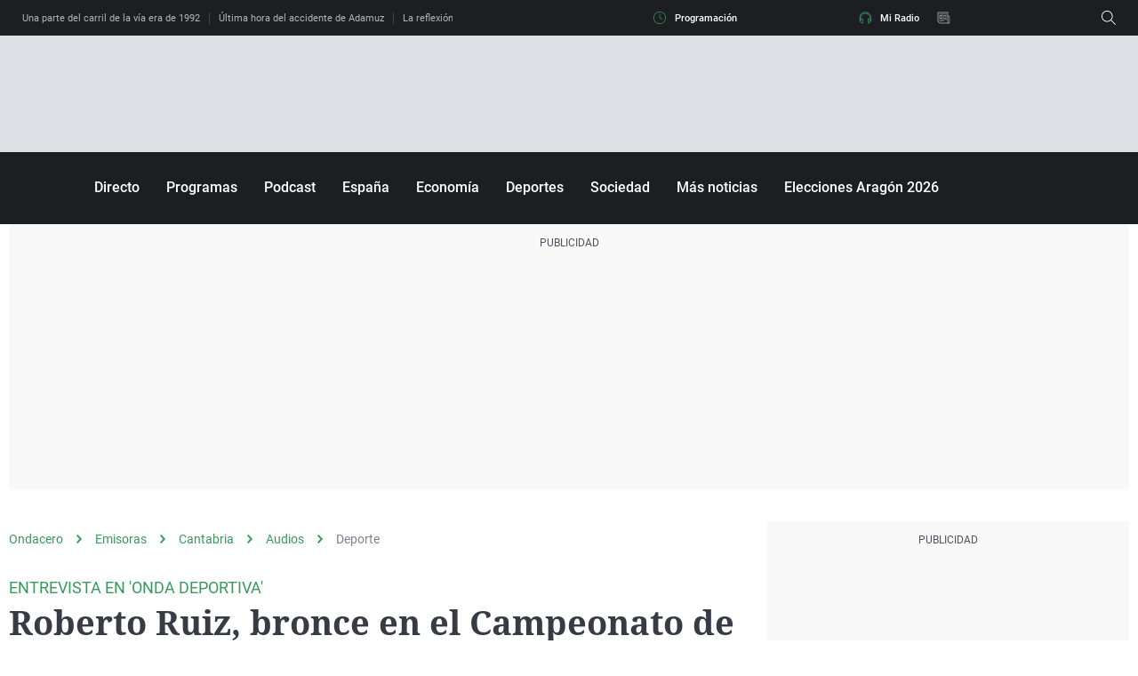

--- FILE ---
content_type: application/x-javascript;charset=utf-8
request_url: https://smetrics.ondacero.es/id?d_visid_ver=5.5.0&d_fieldgroup=A&mcorgid=09DCC8AD54D410FF0A4C98A6%40AdobeOrg&mid=61060201853911666520879746045470665790&ts=1769460206018
body_size: -35
content:
{"mid":"61060201853911666520879746045470665790"}